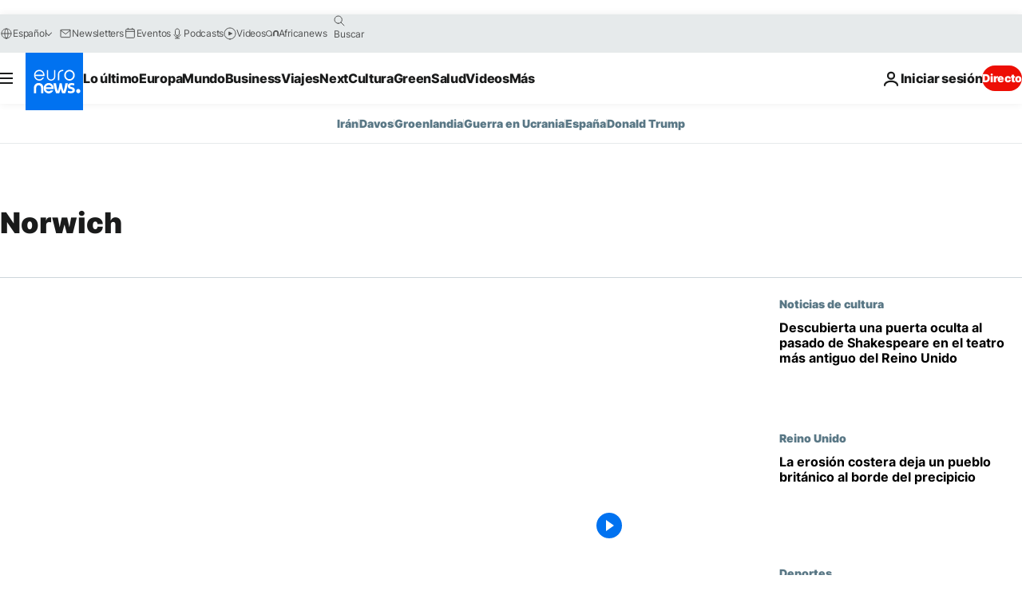

--- FILE ---
content_type: application/javascript
request_url: https://ml314.com/utsync.ashx?pub=&adv=&et=0&eid=84280&ct=js&pi=&fp=&clid=&if=0&ps=&cl=&mlt=&data=&&cp=https%3A%2F%2Fes.euronews.com%2Ftag%2Fnorwich&pv=1768911866124_3bvbh5o34&bl=en-us@posix&cb=7571956&return=&ht=&d=&dc=&si=1768911866124_3bvbh5o34&cid=&s=1280x720&rp=&v=2.8.0.252
body_size: 662
content:
_ml.setFPI('3658438504127397909');_ml.syncCallback({"es":true,"ds":true});_ml.processTag({ url: 'https://dpm.demdex.net/ibs:dpid=22052&dpuuid=3658438504127397909&redir=', type: 'img' });
_ml.processTag({ url: 'https://idsync.rlcdn.com/395886.gif?partner_uid=3658438504127397909', type: 'img' });
_ml.processTag({ url: 'https://match.adsrvr.org/track/cmf/generic?ttd_pid=d0tro1j&ttd_tpi=1', type: 'img' });
_ml.processTag({ url: 'https://ib.adnxs.com/getuid?https://ml314.com/csync.ashx%3Ffp=$UID%26person_id=3658438504127397909%26eid=2', type: 'img' });
